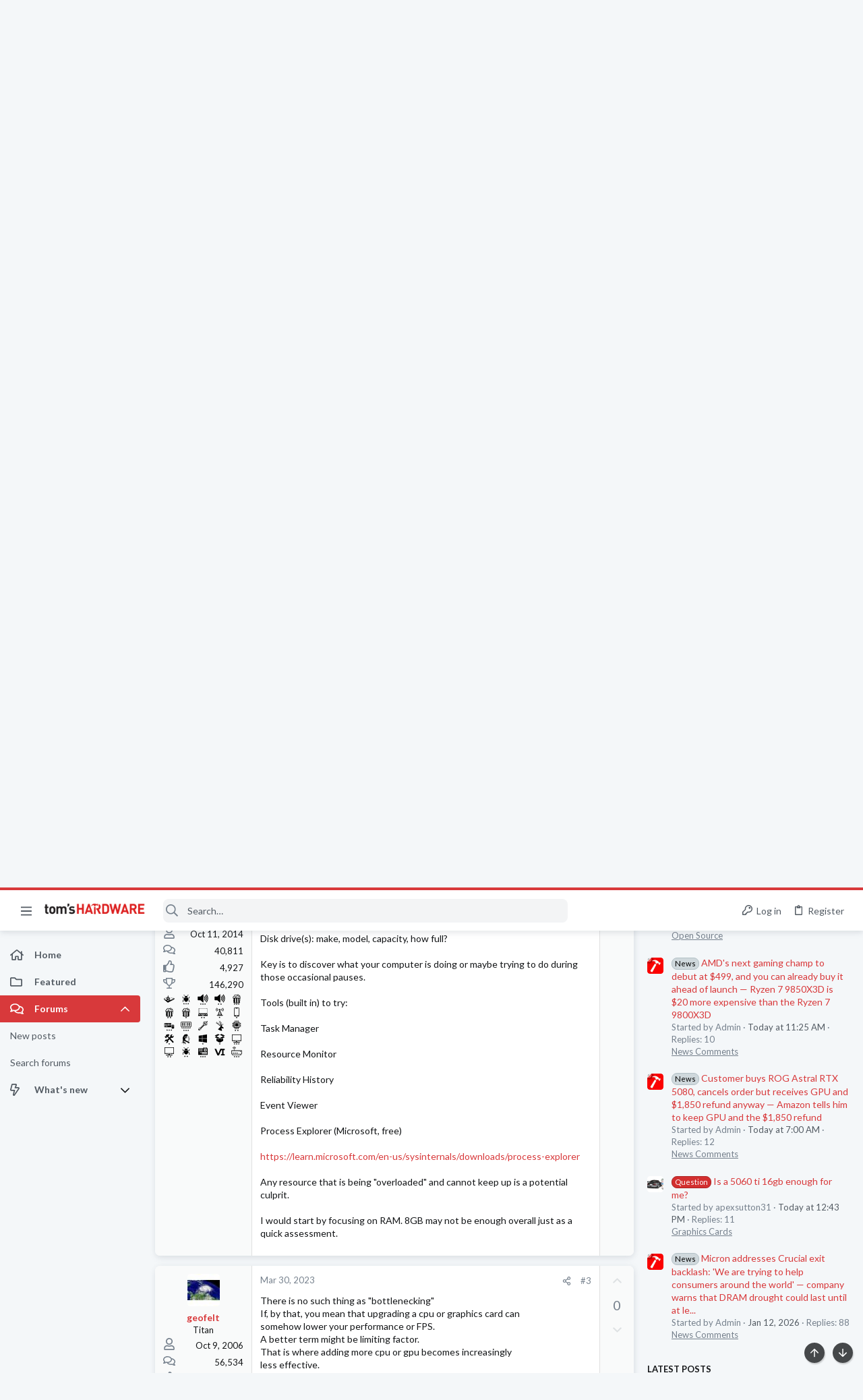

--- FILE ---
content_type: image/svg+xml
request_url: https://forums.tomshardware.com/data/medias/svg/HomeTheater_3-Master.svg
body_size: 861
content:
<svg id="Layer_1" data-name="Layer 1" xmlns="http://www.w3.org/2000/svg" viewBox="0 0 100 100"><title>HomeTheater_3-Master</title><polygon points="69.5 97.41 64.86 100 65.9 94.79 62 91.18 67.28 90.56 69.5 85.73 71.72 90.56 77 91.18 73.1 94.79 74.14 100 69.5 97.41"/><polygon points="30.5 97.41 25.86 100 26.9 94.79 23 91.18 28.27 90.56 30.5 85.73 32.73 90.56 38 91.18 34.1 94.79 35.13 100 30.5 97.41"/><polygon points="50 97.41 45.37 100 46.4 94.79 42.5 91.18 47.77 90.56 50 85.73 52.23 90.56 57.5 91.18 53.6 94.79 54.63 100 50 97.41"/><path d="M82.28,24.34a10,10,0,0,0-4-11.5,10.47,10.47,0,0,0-7.71-1.39,9.81,9.81,0,0,0-2-4.54,8.77,8.77,0,0,0-6.24-3.33,9.12,9.12,0,0,0-8.12,4.55,9.06,9.06,0,0,0-6.81.94A13.94,13.94,0,0,0,38.2,5.2a11.82,11.82,0,0,0-9,3.7,14,14,0,0,0-3.14,11.58A9.55,9.55,0,0,0,16.1,25a11.16,11.16,0,0,0,1.33,12.68L20.18,77c.27,3.73,3.71,6.65,7.84,6.65H72.87c4.11,0,7.48-2.79,7.82-6.5l3.77-40.38h-.13A11.62,11.62,0,0,0,82.28,24.34ZM62.06,7.57a4.88,4.88,0,0,1,3.37,1.86,5.67,5.67,0,0,1,1.2,4.48A2,2,0,0,0,69.49,16a6.78,6.78,0,0,1,6.62.2A6.05,6.05,0,0,1,78.7,22a9.69,9.69,0,0,0-7.52.39,9.67,9.67,0,0,0-4-4.71,8.65,8.65,0,0,0-5.91-1.07A10.34,10.34,0,0,0,57.72,10,5,5,0,0,1,62.06,7.57ZM25.62,79a2.93,2.93,0,0,1-1.44-2.24l-2.52-36h4Zm20.14.68H35.88V40.81h9.88Zm19.14,0H56V40.81H64.9Zm11.81-2.87a3,3,0,0,1-1.55,2.25V40.81h4.91Zm4.14-42.06-34,.16c-3.87-1.11-6.12-4.54-6-7.39.07-2.08,1.37-4.63,3.17-5.13a3.92,3.92,0,0,1,3.2.74A2.71,2.71,0,0,1,48.38,25a3,3,0,0,1-1,1.9,2,2,0,0,0,2.88,2.77,6.63,6.63,0,0,0,2.1-4.83,6.48,6.48,0,0,0-2.87-4.88,7.84,7.84,0,0,0-6.62-1.37c-3.79,1.05-6,5.34-6.1,8.85A10.88,10.88,0,0,0,39.63,35L20.43,35a7.16,7.16,0,0,1-.88-8,5.53,5.53,0,0,1,3.75-2.63,5.44,5.44,0,0,1,1.06-.1A5.77,5.77,0,0,1,28,25.59,2,2,0,0,0,31,23.19c-1.84-4.08-1.36-8.85,1.15-11.59a7.66,7.66,0,0,1,6-2.4A10.12,10.12,0,0,1,45.56,13a2,2,0,0,0,1.38.72,2.08,2.08,0,0,0,1.47-.49,5.16,5.16,0,0,1,5.85-.78,6.51,6.51,0,0,1,3,6.64,2,2,0,0,0,3,2,5.15,5.15,0,0,1,4.89,0A6.45,6.45,0,0,1,68,25.78a2,2,0,0,0,3.35,1.28,5.68,5.68,0,0,1,7.47-.47A7.32,7.32,0,0,1,80.85,34.76Z"/></svg>

--- FILE ---
content_type: image/svg+xml
request_url: https://forums.tomshardware.com/data/medias/svg/PC%20Games_2-Authority.svg
body_size: 717
content:
<svg id="Layer_1" data-name="Layer 1" xmlns="http://www.w3.org/2000/svg" viewBox="0 0 100 100"><title>PC Games_2-Authority</title><polygon points="38.75 93.78 34.12 96.38 35.15 91.17 31.25 87.56 36.52 86.94 38.75 82.11 40.98 86.94 46.25 87.56 42.35 91.17 43.38 96.38 38.75 93.78"/><polygon points="61.25 93.78 56.62 96.38 57.65 91.17 53.75 87.56 59.02 86.94 61.25 82.11 63.48 86.94 68.75 87.56 64.85 91.17 65.89 96.38 61.25 93.78"/><path d="M64.64,25.16h-56A4.66,4.66,0,0,0,4,29.8V59.4A4.65,4.65,0,0,0,8.62,64h56a4.65,4.65,0,0,0,4.64-4.64V29.8A4.66,4.66,0,0,0,64.64,25.16ZM22.48,31.09a1,1,0,0,1,1-1h2.85a1,1,0,0,1,1,1v2.48a1,1,0,0,1-1,1H23.51a1,1,0,0,1-1-1Zm0,7.61a1,1,0,0,1,1-1h2.85a1,1,0,0,1,1,1v2.48a1,1,0,0,1-1,1H23.51a1,1,0,0,1-1-1Zm0,7.77a1,1,0,0,1,1-1h2.85a1,1,0,0,1,1,1V49a1,1,0,0,1-1,1H23.51a1,1,0,0,1-1-1ZM14.77,31.09a1,1,0,0,1,1-1h2.86a1,1,0,0,1,1,1v2.48a1,1,0,0,1-1,1H15.8a1,1,0,0,1-1-1Zm0,7.61a1,1,0,0,1,1-1h2.86a1,1,0,0,1,1,1v2.48a1,1,0,0,1-1,1H15.8a1,1,0,0,1-1-1ZM12,56.73a1,1,0,0,1-1,1H8.1a1,1,0,0,1-1-1V54.25a1,1,0,0,1,1-1H11a1,1,0,0,1,1,1ZM12,49a1,1,0,0,1-1,1H8.1a1,1,0,0,1-1-1V46.47a1,1,0,0,1,1-1H11a1,1,0,0,1,1,1Zm0-7.77a1,1,0,0,1-1,1H8.1a1,1,0,0,1-1-1V38.7a1,1,0,0,1,1-1H11a1,1,0,0,1,1,1Zm0-7.61a1,1,0,0,1-1,1H8.1a1,1,0,0,1-1-1V31.09a1,1,0,0,1,1-1H11a1,1,0,0,1,1,1Zm2.79,12.9a1,1,0,0,1,1-1h2.86a1,1,0,0,1,1,1V49a1,1,0,0,1-1,1H15.8a1,1,0,0,1-1-1ZM35,56.73a1,1,0,0,1-1,1H16a1,1,0,0,1-1-1V54.25a1,1,0,0,1,1-1H34a1,1,0,0,1,1,1ZM35.17,49a1,1,0,0,1-1,1H31.28a1,1,0,0,1-1-1V46.47a1,1,0,0,1,1-1h2.85a1,1,0,0,1,1,1Zm0-7.77a1,1,0,0,1-1,1H31.28a1,1,0,0,1-1-1V38.7a1,1,0,0,1,1-1h2.85a1,1,0,0,1,1,1Zm0-7.61a1,1,0,0,1-1,1H31.28a1,1,0,0,1-1-1V31.09a1,1,0,0,1,1-1h2.85a1,1,0,0,1,1,1ZM42.87,49a1,1,0,0,1-1,1H39a1,1,0,0,1-1-1V46.47a1,1,0,0,1,1-1h2.85a1,1,0,0,1,1,1Zm7.74,0a1,1,0,0,1-1,1H46.73a1,1,0,0,1-1-1V46.47a1,1,0,0,1,1-1h2.85a1,1,0,0,1,1,1Zm7.84,0a1,1,0,0,1-1,1H54.56a1,1,0,0,1-1-1V46.47a1,1,0,0,1,1-1h2.85a1,1,0,0,1,1,1Zm7.7,0a1,1,0,0,1-1,1H62.27a1,1,0,0,1-1-1V46.47a1,1,0,0,1,1-1h2.85a1,1,0,0,1,1,1ZM42.87,41.18a1,1,0,0,1-1,1H39a1,1,0,0,1-1-1V38.7a1,1,0,0,1,1-1h2.85a1,1,0,0,1,1,1Zm0-7.61a1,1,0,0,1-1,1H39a1,1,0,0,1-1-1V31.09a1,1,0,0,1,1-1h2.85a1,1,0,0,1,1,1Zm7.74,7.61a1,1,0,0,1-1,1H46.73a1,1,0,0,1-1-1V38.7a1,1,0,0,1,1-1h2.85a1,1,0,0,1,1,1Zm0-7.61a1,1,0,0,1-1,1H46.73a1,1,0,0,1-1-1V31.09a1,1,0,0,1,1-1h2.85a1,1,0,0,1,1,1Zm2.76-2.48a1,1,0,0,1,1-1h2.86a1,1,0,0,1,1,1v2.48a1,1,0,0,1-1,1H54.4a1,1,0,0,1-1-1Zm5.08,10.09a1,1,0,0,1-1,1H54.56a1,1,0,0,1-1-1V38.7a1,1,0,0,1,1-1h2.85a1,1,0,0,1,1,1Zm7.7,0a1,1,0,0,1-1,1H62.27a1,1,0,0,1-1-1V38.7a1,1,0,0,1,1-1h2.85a1,1,0,0,1,1,1Zm0-7.61a1,1,0,0,1-1,1H62.27a1,1,0,0,1-1-1V31.09a1,1,0,0,1,1-1h2.85a1,1,0,0,1,1,1Z"/><path d="M96,54.57l-.5,15.82c.07,3.06-3.1,6.56-5.79,6.56-2.13,0-12.85-.07-12.85-.07-2.69-.27-5.32-3.16-5.42-7.37l.09-15.72C76.72,57.67,88.38,57.82,96,54.57Z"/><path d="M82.73,54c.14-1.73.34-11.17.17-12s-1.16-1.42-3.13-1.31c-2.75.1-7.23,2.57-7.64,5.87-.06.55-.25,2.49-.54,5.74C73.16,53.15,80.55,54.3,82.73,54Z"/><path d="M84.62,54c-.14-1.73-.34-11.17-.17-11.94s1.16-1.43,3.13-1.32c2.75.1,7.23,2.58,7.64,5.87,0,.36.24,2.47.54,5.74C94.19,53.15,86.81,54.3,84.62,54Z"/></svg>